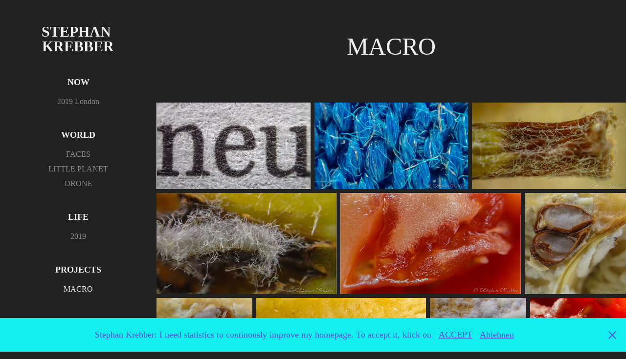

--- FILE ---
content_type: text/html; charset=utf-8
request_url: https://krebber.eu/macro
body_size: 5969
content:
<!DOCTYPE HTML>
<html lang="en-US">
<head>
  <meta charset="UTF-8" />
  <meta name="viewport" content="width=device-width, initial-scale=1" />
      <meta name="keywords"  content="Fotografie,Videografie,Stephan Krebber,Photography,Videography,Little Planet,Kleiner Planet,Drone,Drohne,Macro Fotografie,Timelapse,Shanghai" />
      <meta name="description"  content="Diess Homepage von Stephan Krebber zeigt Fotografie und Videografie. This Homepage von Stephan Krebber showing Photography and Videography. " />
      <meta name="twitter:card"  content="summary_large_image" />
      <meta name="twitter:site"  content="@AdobePortfolio" />
      <meta  property="og:title" content="Stephan Krebber - MACRO" />
      <meta  property="og:description" content="Diess Homepage von Stephan Krebber zeigt Fotografie und Videografie. This Homepage von Stephan Krebber showing Photography and Videography. " />
      <meta  property="og:image" content="https://cdn.myportfolio.com/b66137f5-21a9-4170-b6c2-640355ef1cc0/f4f798e1-b6d5-423b-9e8b-5d1ab83e0998_rwc_0x0x496x500x496.jpg?h=c0770e10e15081364f5c5d48880b2e6f" />
        <link rel="icon" href="https://cdn.myportfolio.com/b66137f5-21a9-4170-b6c2-640355ef1cc0/ba8a543c-3843-4c3b-a099-84510a208998_carw_1x1x32.jpg?h=50fd330935dd4ffeaaebc4308546a683" />
        <link rel="apple-touch-icon" href="https://cdn.myportfolio.com/b66137f5-21a9-4170-b6c2-640355ef1cc0/bdf24c70-01e6-44ce-a059-77b92f0504f6_carw_1x1x180.jpg?h=2e6f8a1fd2bb46d83a3c8cd5b0072b6d" />
      <link rel="stylesheet" href="/dist/css/main.css" type="text/css" />
      <link rel="stylesheet" href="https://cdn.myportfolio.com/b66137f5-21a9-4170-b6c2-640355ef1cc0/de1dfe8ccc09df81dc13bed63e2b0a091660156261.css?h=54f985a4f5318b54c00c7c88d63a54c6" type="text/css" />
    <link rel="canonical" href="https://krebber.eu/macro" />
      <title>Stephan Krebber - MACRO</title>
    <script type="text/javascript" src="//use.typekit.net/ik/[base64].js?cb=35f77bfb8b50944859ea3d3804e7194e7a3173fb" async onload="
    try {
      window.Typekit.load();
    } catch (e) {
      console.warn('Typekit not loaded.');
    }
    "></script>
</head>
  <body class="transition-enabled">  <div class='page-background-video page-background-video-with-panel'>
  </div>
  <div class="js-responsive-nav">
    <div class="responsive-nav has-social">
      <div class="close-responsive-click-area js-close-responsive-nav">
        <div class="close-responsive-button"></div>
      </div>
          <nav data-hover-hint="nav">
              <ul class="group">
                  <li class="gallery-title"><a href="/now" >NOW</a></li>
            <li class="project-title"><a href="/2019-london" >2019 London</a></li>
              </ul>
              <ul class="group">
                  <li class="gallery-title"><a href="/world" >WORLD</a></li>
            <li class="project-title"><a href="/faces" >FACES</a></li>
            <li class="project-title"><a href="/little-planet" >LITTLE PLANET</a></li>
            <li class="project-title"><a href="/drone" >DRONE</a></li>
              </ul>
              <ul class="group">
                  <li class="gallery-title"><a href="/life" >LIFE</a></li>
            <li class="project-title"><a href="/2019" >2019</a></li>
              </ul>
              <ul class="group">
                  <li class="gallery-title"><a href="/projects" >PROJECTS</a></li>
            <li class="project-title"><a href="/macro" class="active">MACRO</a></li>
              </ul>
      <div class="page-title">
        <a href="/videos" >Timelapse Videos</a>
      </div>
      <div class="page-title">
        <a href="/links" >LINKS</a>
      </div>
      <div class="page-title">
        <a href="/contact" >CONTACT</a>
      </div>
      <div class="link-title">
        <a href="http://magicstephan.myportfolio.com" target="_blank">PRIVATE AREA</a>
      </div>
              <div class="social pf-nav-social" data-hover-hint="navSocialIcons">
                <ul>
                        <li>
                          <a href="http://www.twitter.com/simmly/" target="_blank">
                            <svg xmlns="http://www.w3.org/2000/svg" xmlns:xlink="http://www.w3.org/1999/xlink" version="1.1" viewBox="0 0 30 24" xml:space="preserve" class="icon"><path d="M24.71 5.89C24 6.2 23.2 6.4 22.4 6.53c0.82-0.5 1.45-1.29 1.75-2.23c-0.77 0.46-1.62 0.8-2.53 1 C20.92 4.5 19.9 4 18.7 4c-2.2 0-3.99 1.81-3.99 4.04c0 0.3 0 0.6 0.1 0.92C11.54 8.8 8.6 7.2 6.6 4.7 C6.3 5.3 6.1 6 6.1 6.77c0 1.4 0.7 2.6 1.8 3.36c-0.65-0.02-1.27-0.2-1.81-0.51c0 0 0 0 0 0.1 c0 2 1.4 3.6 3.2 3.96c-0.34 0.09-0.69 0.14-1.05 0.14c-0.26 0-0.51-0.03-0.75-0.07c0.51 1.6 2 2.8 3.7 2.8 c-1.36 1.08-3.08 1.73-4.95 1.73c-0.32 0-0.64-0.02-0.95-0.06C7.05 19.3 9.1 20 11.4 20c7.33 0 11.34-6.15 11.34-11.49 c0-0.18 0-0.35-0.01-0.52C23.5 7.4 24.2 6.7 24.7 5.89z"/></svg>
                          </a>
                        </li>
                        <li>
                          <a href="http://www.linkedin.com/in/stephan-krebber-019ba841" target="_blank">
                            <svg version="1.1" id="Layer_1" xmlns="http://www.w3.org/2000/svg" xmlns:xlink="http://www.w3.org/1999/xlink" viewBox="0 0 30 24" style="enable-background:new 0 0 30 24;" xml:space="preserve" class="icon">
                            <path id="path-1_24_" d="M19.6,19v-5.8c0-1.4-0.5-2.4-1.7-2.4c-1,0-1.5,0.7-1.8,1.3C16,12.3,16,12.6,16,13v6h-3.4
                              c0,0,0.1-9.8,0-10.8H16v1.5c0,0,0,0,0,0h0v0C16.4,9,17.2,7.9,19,7.9c2.3,0,4,1.5,4,4.9V19H19.6z M8.9,6.7L8.9,6.7
                              C7.7,6.7,7,5.9,7,4.9C7,3.8,7.8,3,8.9,3s1.9,0.8,1.9,1.9C10.9,5.9,10.1,6.7,8.9,6.7z M10.6,19H7.2V8.2h3.4V19z"/>
                            </svg>
                          </a>
                        </li>
                        <li>
                          <a href="https://www.facebook.com/simmmly" target="_blank">
                            <svg xmlns="http://www.w3.org/2000/svg" xmlns:xlink="http://www.w3.org/1999/xlink" version="1.1" x="0px" y="0px" viewBox="0 0 30 24" xml:space="preserve" class="icon"><path d="M16.21 20h-3.26v-8h-1.63V9.24h1.63V7.59c0-2.25 0.92-3.59 3.53-3.59h2.17v2.76H17.3 c-1.02 0-1.08 0.39-1.08 1.11l0 1.38h2.46L18.38 12h-2.17V20z"/></svg>
                          </a>
                        </li>
                        <li>
                          <a href="http://www.flickr.com/photos/skrebber/" target="_blank">
                            <svg version="1.1" id="Layer_1" xmlns="http://www.w3.org/2000/svg" xmlns:xlink="http://www.w3.org/1999/xlink" viewBox="0 0 30 24" style="enable-background:new 0 0 30 24;" xml:space="preserve" class="icon"><circle cx="9" cy="12" r="5"/><circle cx="21" cy="12" r="5"/></svg>
                          </a>
                        </li>
                        <li>
                          <a href="mailto:s@krebber.eu">
                            <svg version="1.1" id="Layer_1" xmlns="http://www.w3.org/2000/svg" xmlns:xlink="http://www.w3.org/1999/xlink" x="0px" y="0px" viewBox="0 0 30 24" style="enable-background:new 0 0 30 24;" xml:space="preserve" class="icon">
                              <g>
                                <path d="M15,13L7.1,7.1c0-0.5,0.4-1,1-1h13.8c0.5,0,1,0.4,1,1L15,13z M15,14.8l7.9-5.9v8.1c0,0.5-0.4,1-1,1H8.1c-0.5,0-1-0.4-1-1 V8.8L15,14.8z"/>
                              </g>
                            </svg>
                          </a>
                        </li>
                </ul>
              </div>
          </nav>
    </div>
  </div>
  <div class="site-wrap cfix js-site-wrap">
    <div class="site-container">
      <div class="site-content e2e-site-content">
        <div class="sidebar-content">
          <header class="site-header">
              <div class="logo-wrap" data-hover-hint="logo">
                    <div class="logo e2e-site-logo-text logo-text  ">
      <a href="/now" class="preserve-whitespace">Stephan Krebber</a>

</div>
              </div>
  <div class="hamburger-click-area js-hamburger">
    <div class="hamburger">
      <i></i>
      <i></i>
      <i></i>
    </div>
  </div>
          </header>
              <nav data-hover-hint="nav">
              <ul class="group">
                  <li class="gallery-title"><a href="/now" >NOW</a></li>
            <li class="project-title"><a href="/2019-london" >2019 London</a></li>
              </ul>
              <ul class="group">
                  <li class="gallery-title"><a href="/world" >WORLD</a></li>
            <li class="project-title"><a href="/faces" >FACES</a></li>
            <li class="project-title"><a href="/little-planet" >LITTLE PLANET</a></li>
            <li class="project-title"><a href="/drone" >DRONE</a></li>
              </ul>
              <ul class="group">
                  <li class="gallery-title"><a href="/life" >LIFE</a></li>
            <li class="project-title"><a href="/2019" >2019</a></li>
              </ul>
              <ul class="group">
                  <li class="gallery-title"><a href="/projects" >PROJECTS</a></li>
            <li class="project-title"><a href="/macro" class="active">MACRO</a></li>
              </ul>
      <div class="page-title">
        <a href="/videos" >Timelapse Videos</a>
      </div>
      <div class="page-title">
        <a href="/links" >LINKS</a>
      </div>
      <div class="page-title">
        <a href="/contact" >CONTACT</a>
      </div>
      <div class="link-title">
        <a href="http://magicstephan.myportfolio.com" target="_blank">PRIVATE AREA</a>
      </div>
                  <div class="social pf-nav-social" data-hover-hint="navSocialIcons">
                    <ul>
                            <li>
                              <a href="http://www.twitter.com/simmly/" target="_blank">
                                <svg xmlns="http://www.w3.org/2000/svg" xmlns:xlink="http://www.w3.org/1999/xlink" version="1.1" viewBox="0 0 30 24" xml:space="preserve" class="icon"><path d="M24.71 5.89C24 6.2 23.2 6.4 22.4 6.53c0.82-0.5 1.45-1.29 1.75-2.23c-0.77 0.46-1.62 0.8-2.53 1 C20.92 4.5 19.9 4 18.7 4c-2.2 0-3.99 1.81-3.99 4.04c0 0.3 0 0.6 0.1 0.92C11.54 8.8 8.6 7.2 6.6 4.7 C6.3 5.3 6.1 6 6.1 6.77c0 1.4 0.7 2.6 1.8 3.36c-0.65-0.02-1.27-0.2-1.81-0.51c0 0 0 0 0 0.1 c0 2 1.4 3.6 3.2 3.96c-0.34 0.09-0.69 0.14-1.05 0.14c-0.26 0-0.51-0.03-0.75-0.07c0.51 1.6 2 2.8 3.7 2.8 c-1.36 1.08-3.08 1.73-4.95 1.73c-0.32 0-0.64-0.02-0.95-0.06C7.05 19.3 9.1 20 11.4 20c7.33 0 11.34-6.15 11.34-11.49 c0-0.18 0-0.35-0.01-0.52C23.5 7.4 24.2 6.7 24.7 5.89z"/></svg>
                              </a>
                            </li>
                            <li>
                              <a href="http://www.linkedin.com/in/stephan-krebber-019ba841" target="_blank">
                                <svg version="1.1" id="Layer_1" xmlns="http://www.w3.org/2000/svg" xmlns:xlink="http://www.w3.org/1999/xlink" viewBox="0 0 30 24" style="enable-background:new 0 0 30 24;" xml:space="preserve" class="icon">
                                <path id="path-1_24_" d="M19.6,19v-5.8c0-1.4-0.5-2.4-1.7-2.4c-1,0-1.5,0.7-1.8,1.3C16,12.3,16,12.6,16,13v6h-3.4
                                  c0,0,0.1-9.8,0-10.8H16v1.5c0,0,0,0,0,0h0v0C16.4,9,17.2,7.9,19,7.9c2.3,0,4,1.5,4,4.9V19H19.6z M8.9,6.7L8.9,6.7
                                  C7.7,6.7,7,5.9,7,4.9C7,3.8,7.8,3,8.9,3s1.9,0.8,1.9,1.9C10.9,5.9,10.1,6.7,8.9,6.7z M10.6,19H7.2V8.2h3.4V19z"/>
                                </svg>
                              </a>
                            </li>
                            <li>
                              <a href="https://www.facebook.com/simmmly" target="_blank">
                                <svg xmlns="http://www.w3.org/2000/svg" xmlns:xlink="http://www.w3.org/1999/xlink" version="1.1" x="0px" y="0px" viewBox="0 0 30 24" xml:space="preserve" class="icon"><path d="M16.21 20h-3.26v-8h-1.63V9.24h1.63V7.59c0-2.25 0.92-3.59 3.53-3.59h2.17v2.76H17.3 c-1.02 0-1.08 0.39-1.08 1.11l0 1.38h2.46L18.38 12h-2.17V20z"/></svg>
                              </a>
                            </li>
                            <li>
                              <a href="http://www.flickr.com/photos/skrebber/" target="_blank">
                                <svg version="1.1" id="Layer_1" xmlns="http://www.w3.org/2000/svg" xmlns:xlink="http://www.w3.org/1999/xlink" viewBox="0 0 30 24" style="enable-background:new 0 0 30 24;" xml:space="preserve" class="icon"><circle cx="9" cy="12" r="5"/><circle cx="21" cy="12" r="5"/></svg>
                              </a>
                            </li>
                            <li>
                              <a href="mailto:s@krebber.eu">
                                <svg version="1.1" id="Layer_1" xmlns="http://www.w3.org/2000/svg" xmlns:xlink="http://www.w3.org/1999/xlink" x="0px" y="0px" viewBox="0 0 30 24" style="enable-background:new 0 0 30 24;" xml:space="preserve" class="icon">
                                  <g>
                                    <path d="M15,13L7.1,7.1c0-0.5,0.4-1,1-1h13.8c0.5,0,1,0.4,1,1L15,13z M15,14.8l7.9-5.9v8.1c0,0.5-0.4,1-1,1H8.1c-0.5,0-1-0.4-1-1 V8.8L15,14.8z"/>
                                  </g>
                                </svg>
                              </a>
                            </li>
                    </ul>
                  </div>
              </nav>
        </div>
        <main>
  <div class="page-container" data-context="page.page.container" data-hover-hint="pageContainer">
    <section class="page standard-modules">
        <header class="page-header content" data-context="pages" data-identity="id:p5e4c44285e29d8b4675c52107d0e195fa6cc579e76750117fcf57" data-hover-hint="pageHeader" data-hover-hint-id="p5e4c44285e29d8b4675c52107d0e195fa6cc579e76750117fcf57">
            <h1 class="title preserve-whitespace e2e-site-page-title">MACRO</h1>
            <p class="description"></p>
        </header>
      <div class="page-content js-page-content" data-context="pages" data-identity="id:p5e4c44285e29d8b4675c52107d0e195fa6cc579e76750117fcf57">
        <div id="project-canvas" class="js-project-modules modules content">
          <div id="project-modules">
              
              
              
              
              
              
              
              <div class="project-module module media_collection project-module-media_collection" data-id="m5e4c442802587dd821def8bcdcf92203726abfe9cf85d55ab76d4"  style="padding-top: px;
padding-bottom: px;
">
  <div class="grid--main js-grid-main" data-grid-max-images="
  ">
    <div class="grid__item-container js-grid-item-container" data-flex-grow="462.22222222222" style="width:462.22222222222px; flex-grow:462.22222222222;" data-width="1024" data-height="576">
      <script type="text/html" class="js-lightbox-slide-content">
        <div class="grid__image-wrapper">
          <img src="https://cdn.myportfolio.com/b66137f5-21a9-4170-b6c2-640355ef1cc0/efaca612-165a-4c7b-90bd-b837b6909a2a_rw_1200.jpg?h=6065bc6fb6a90a0c1813e36d3ade8643" srcset="https://cdn.myportfolio.com/b66137f5-21a9-4170-b6c2-640355ef1cc0/efaca612-165a-4c7b-90bd-b837b6909a2a_rw_600.jpg?h=217a612833c429398c8813ec4c36ad1b 600w,https://cdn.myportfolio.com/b66137f5-21a9-4170-b6c2-640355ef1cc0/efaca612-165a-4c7b-90bd-b837b6909a2a_rw_1200.jpg?h=6065bc6fb6a90a0c1813e36d3ade8643 1024w," alt="2015 - Newspaper Macro - Shanghai / China" sizes="(max-width: 1024px) 100vw, 1024px">
            <div class="grid__image-caption-lightbox">
              <h6 class="grid__caption-text">2015 - Newspaper Macro - Shanghai / China</h6>
            </div>
        <div>
      </script>
      <img
        class="grid__item-image js-grid__item-image grid__item-image-lazy js-lazy"
        src="[data-uri]"
        alt="2015 - Newspaper Macro - Shanghai / China"
        data-src="https://cdn.myportfolio.com/b66137f5-21a9-4170-b6c2-640355ef1cc0/efaca612-165a-4c7b-90bd-b837b6909a2a_rw_1200.jpg?h=6065bc6fb6a90a0c1813e36d3ade8643"
        data-srcset="https://cdn.myportfolio.com/b66137f5-21a9-4170-b6c2-640355ef1cc0/efaca612-165a-4c7b-90bd-b837b6909a2a_rw_600.jpg?h=217a612833c429398c8813ec4c36ad1b 600w,https://cdn.myportfolio.com/b66137f5-21a9-4170-b6c2-640355ef1cc0/efaca612-165a-4c7b-90bd-b837b6909a2a_rw_1200.jpg?h=6065bc6fb6a90a0c1813e36d3ade8643 1024w,"
      >
        <div class="grid__image-caption">
          <h6 class="grid__caption-text">2015 - Newspaper Macro - Shanghai / China</h6>
        </div>
      <span class="grid__item-filler" style="padding-bottom:56.25%;"></span>
    </div>
    <div class="grid__item-container js-grid-item-container" data-flex-grow="462.22222222222" style="width:462.22222222222px; flex-grow:462.22222222222;" data-width="1024" data-height="576">
      <script type="text/html" class="js-lightbox-slide-content">
        <div class="grid__image-wrapper">
          <img src="https://cdn.myportfolio.com/b66137f5-21a9-4170-b6c2-640355ef1cc0/5e320860-0a69-4ccf-a454-fec32046d76d_rw_1200.jpg?h=36ecd6d9151851b5ea428c24d922cdc3" srcset="https://cdn.myportfolio.com/b66137f5-21a9-4170-b6c2-640355ef1cc0/5e320860-0a69-4ccf-a454-fec32046d76d_rw_600.jpg?h=05e4dd13cd5f13eeeebda79fd901ffd2 600w,https://cdn.myportfolio.com/b66137f5-21a9-4170-b6c2-640355ef1cc0/5e320860-0a69-4ccf-a454-fec32046d76d_rw_1200.jpg?h=36ecd6d9151851b5ea428c24d922cdc3 1024w," alt=" 2015 - Billiard cloth  Macro - Shanghai / China" sizes="(max-width: 1024px) 100vw, 1024px">
            <div class="grid__image-caption-lightbox">
              <h6 class="grid__caption-text"> 2015 - Billiard cloth  Macro - Shanghai / China</h6>
            </div>
        <div>
      </script>
      <img
        class="grid__item-image js-grid__item-image grid__item-image-lazy js-lazy"
        src="[data-uri]"
        alt=" 2015 - Billiard cloth  Macro - Shanghai / China"
        data-src="https://cdn.myportfolio.com/b66137f5-21a9-4170-b6c2-640355ef1cc0/5e320860-0a69-4ccf-a454-fec32046d76d_rw_1200.jpg?h=36ecd6d9151851b5ea428c24d922cdc3"
        data-srcset="https://cdn.myportfolio.com/b66137f5-21a9-4170-b6c2-640355ef1cc0/5e320860-0a69-4ccf-a454-fec32046d76d_rw_600.jpg?h=05e4dd13cd5f13eeeebda79fd901ffd2 600w,https://cdn.myportfolio.com/b66137f5-21a9-4170-b6c2-640355ef1cc0/5e320860-0a69-4ccf-a454-fec32046d76d_rw_1200.jpg?h=36ecd6d9151851b5ea428c24d922cdc3 1024w,"
      >
        <div class="grid__image-caption">
          <h6 class="grid__caption-text"> 2015 - Billiard cloth  Macro - Shanghai / China</h6>
        </div>
      <span class="grid__item-filler" style="padding-bottom:56.25%;"></span>
    </div>
    <div class="grid__item-container js-grid-item-container" data-flex-grow="462.22222222222" style="width:462.22222222222px; flex-grow:462.22222222222;" data-width="1024" data-height="576">
      <script type="text/html" class="js-lightbox-slide-content">
        <div class="grid__image-wrapper">
          <img src="https://cdn.myportfolio.com/b66137f5-21a9-4170-b6c2-640355ef1cc0/5f2b1606-6429-4f72-a082-61c8b88e5311_rw_1200.jpg?h=73a480c8cb40a1cc351eeff672a74dde" srcset="https://cdn.myportfolio.com/b66137f5-21a9-4170-b6c2-640355ef1cc0/5f2b1606-6429-4f72-a082-61c8b88e5311_rw_600.jpg?h=092f302aff108fa9eaf6b160a24ca0af 600w,https://cdn.myportfolio.com/b66137f5-21a9-4170-b6c2-640355ef1cc0/5f2b1606-6429-4f72-a082-61c8b88e5311_rw_1200.jpg?h=73a480c8cb40a1cc351eeff672a74dde 1024w," alt="2015 - Apple stalk  Macro - Shanghai / China" sizes="(max-width: 1024px) 100vw, 1024px">
            <div class="grid__image-caption-lightbox">
              <h6 class="grid__caption-text">2015 - Apple stalk  Macro - Shanghai / China</h6>
            </div>
        <div>
      </script>
      <img
        class="grid__item-image js-grid__item-image grid__item-image-lazy js-lazy"
        src="[data-uri]"
        alt="2015 - Apple stalk  Macro - Shanghai / China"
        data-src="https://cdn.myportfolio.com/b66137f5-21a9-4170-b6c2-640355ef1cc0/5f2b1606-6429-4f72-a082-61c8b88e5311_rw_1200.jpg?h=73a480c8cb40a1cc351eeff672a74dde"
        data-srcset="https://cdn.myportfolio.com/b66137f5-21a9-4170-b6c2-640355ef1cc0/5f2b1606-6429-4f72-a082-61c8b88e5311_rw_600.jpg?h=092f302aff108fa9eaf6b160a24ca0af 600w,https://cdn.myportfolio.com/b66137f5-21a9-4170-b6c2-640355ef1cc0/5f2b1606-6429-4f72-a082-61c8b88e5311_rw_1200.jpg?h=73a480c8cb40a1cc351eeff672a74dde 1024w,"
      >
        <div class="grid__image-caption">
          <h6 class="grid__caption-text">2015 - Apple stalk  Macro - Shanghai / China</h6>
        </div>
      <span class="grid__item-filler" style="padding-bottom:56.25%;"></span>
    </div>
    <div class="grid__item-container js-grid-item-container" data-flex-grow="462.22222222222" style="width:462.22222222222px; flex-grow:462.22222222222;" data-width="1024" data-height="576">
      <script type="text/html" class="js-lightbox-slide-content">
        <div class="grid__image-wrapper">
          <img src="https://cdn.myportfolio.com/b66137f5-21a9-4170-b6c2-640355ef1cc0/110d93d4-88bb-400b-917c-bd721d44043d_rw_1200.jpg?h=9311393d047865213362d446b4723fe7" srcset="https://cdn.myportfolio.com/b66137f5-21a9-4170-b6c2-640355ef1cc0/110d93d4-88bb-400b-917c-bd721d44043d_rw_600.jpg?h=ee35fd827aed3b5a6cefc3374947c034 600w,https://cdn.myportfolio.com/b66137f5-21a9-4170-b6c2-640355ef1cc0/110d93d4-88bb-400b-917c-bd721d44043d_rw_1200.jpg?h=9311393d047865213362d446b4723fe7 1024w," alt="2015 - Apple  Macro - Shanghai / China" sizes="(max-width: 1024px) 100vw, 1024px">
            <div class="grid__image-caption-lightbox">
              <h6 class="grid__caption-text">2015 - Apple  Macro - Shanghai / China</h6>
            </div>
        <div>
      </script>
      <img
        class="grid__item-image js-grid__item-image grid__item-image-lazy js-lazy"
        src="[data-uri]"
        alt="2015 - Apple  Macro - Shanghai / China"
        data-src="https://cdn.myportfolio.com/b66137f5-21a9-4170-b6c2-640355ef1cc0/110d93d4-88bb-400b-917c-bd721d44043d_rw_1200.jpg?h=9311393d047865213362d446b4723fe7"
        data-srcset="https://cdn.myportfolio.com/b66137f5-21a9-4170-b6c2-640355ef1cc0/110d93d4-88bb-400b-917c-bd721d44043d_rw_600.jpg?h=ee35fd827aed3b5a6cefc3374947c034 600w,https://cdn.myportfolio.com/b66137f5-21a9-4170-b6c2-640355ef1cc0/110d93d4-88bb-400b-917c-bd721d44043d_rw_1200.jpg?h=9311393d047865213362d446b4723fe7 1024w,"
      >
        <div class="grid__image-caption">
          <h6 class="grid__caption-text">2015 - Apple  Macro - Shanghai / China</h6>
        </div>
      <span class="grid__item-filler" style="padding-bottom:56.25%;"></span>
    </div>
    <div class="grid__item-container js-grid-item-container" data-flex-grow="462.22222222222" style="width:462.22222222222px; flex-grow:462.22222222222;" data-width="1024" data-height="576">
      <script type="text/html" class="js-lightbox-slide-content">
        <div class="grid__image-wrapper">
          <img src="https://cdn.myportfolio.com/b66137f5-21a9-4170-b6c2-640355ef1cc0/877eb096-f32e-4c8b-9e62-f5608425064e_rw_1200.jpg?h=6c670cbbdeb14e499494ccc2ce58f9ae" srcset="https://cdn.myportfolio.com/b66137f5-21a9-4170-b6c2-640355ef1cc0/877eb096-f32e-4c8b-9e62-f5608425064e_rw_600.jpg?h=aa2dbdc677f16e090a3207a02152c5f9 600w,https://cdn.myportfolio.com/b66137f5-21a9-4170-b6c2-640355ef1cc0/877eb096-f32e-4c8b-9e62-f5608425064e_rw_1200.jpg?h=6c670cbbdeb14e499494ccc2ce58f9ae 1024w," alt="2015 - Tomato  Macro - Shanghai / China" sizes="(max-width: 1024px) 100vw, 1024px">
            <div class="grid__image-caption-lightbox">
              <h6 class="grid__caption-text">2015 - Tomato  Macro - Shanghai / China</h6>
            </div>
        <div>
      </script>
      <img
        class="grid__item-image js-grid__item-image grid__item-image-lazy js-lazy"
        src="[data-uri]"
        alt="2015 - Tomato  Macro - Shanghai / China"
        data-src="https://cdn.myportfolio.com/b66137f5-21a9-4170-b6c2-640355ef1cc0/877eb096-f32e-4c8b-9e62-f5608425064e_rw_1200.jpg?h=6c670cbbdeb14e499494ccc2ce58f9ae"
        data-srcset="https://cdn.myportfolio.com/b66137f5-21a9-4170-b6c2-640355ef1cc0/877eb096-f32e-4c8b-9e62-f5608425064e_rw_600.jpg?h=aa2dbdc677f16e090a3207a02152c5f9 600w,https://cdn.myportfolio.com/b66137f5-21a9-4170-b6c2-640355ef1cc0/877eb096-f32e-4c8b-9e62-f5608425064e_rw_1200.jpg?h=6c670cbbdeb14e499494ccc2ce58f9ae 1024w,"
      >
        <div class="grid__image-caption">
          <h6 class="grid__caption-text">2015 - Tomato  Macro - Shanghai / China</h6>
        </div>
      <span class="grid__item-filler" style="padding-bottom:56.25%;"></span>
    </div>
    <div class="grid__item-container js-grid-item-container" data-flex-grow="260" style="width:260px; flex-grow:260;" data-width="1024" data-height="1024">
      <script type="text/html" class="js-lightbox-slide-content">
        <div class="grid__image-wrapper">
          <img src="https://cdn.myportfolio.com/b66137f5-21a9-4170-b6c2-640355ef1cc0/d93e5433-5dad-40d2-b89d-eaf48abc34a3_rw_1200.jpg?h=0214ad75cb252d0d82d437571fdcaa6f" srcset="https://cdn.myportfolio.com/b66137f5-21a9-4170-b6c2-640355ef1cc0/d93e5433-5dad-40d2-b89d-eaf48abc34a3_rw_600.jpg?h=76f006f6cff842bc18353570661986f7 600w,https://cdn.myportfolio.com/b66137f5-21a9-4170-b6c2-640355ef1cc0/d93e5433-5dad-40d2-b89d-eaf48abc34a3_rw_1200.jpg?h=0214ad75cb252d0d82d437571fdcaa6f 1024w," alt="2015 - Apple core  Macro - Shanghai / China" sizes="(max-width: 1024px) 100vw, 1024px">
            <div class="grid__image-caption-lightbox">
              <h6 class="grid__caption-text">2015 - Apple core  Macro - Shanghai / China</h6>
            </div>
        <div>
      </script>
      <img
        class="grid__item-image js-grid__item-image grid__item-image-lazy js-lazy"
        src="[data-uri]"
        alt="2015 - Apple core  Macro - Shanghai / China"
        data-src="https://cdn.myportfolio.com/b66137f5-21a9-4170-b6c2-640355ef1cc0/d93e5433-5dad-40d2-b89d-eaf48abc34a3_rw_1200.jpg?h=0214ad75cb252d0d82d437571fdcaa6f"
        data-srcset="https://cdn.myportfolio.com/b66137f5-21a9-4170-b6c2-640355ef1cc0/d93e5433-5dad-40d2-b89d-eaf48abc34a3_rw_600.jpg?h=76f006f6cff842bc18353570661986f7 600w,https://cdn.myportfolio.com/b66137f5-21a9-4170-b6c2-640355ef1cc0/d93e5433-5dad-40d2-b89d-eaf48abc34a3_rw_1200.jpg?h=0214ad75cb252d0d82d437571fdcaa6f 1024w,"
      >
        <div class="grid__image-caption">
          <h6 class="grid__caption-text">2015 - Apple core  Macro - Shanghai / China</h6>
        </div>
      <span class="grid__item-filler" style="padding-bottom:100%;"></span>
    </div>
    <div class="grid__item-container js-grid-item-container" data-flex-grow="260" style="width:260px; flex-grow:260;" data-width="1024" data-height="1024">
      <script type="text/html" class="js-lightbox-slide-content">
        <div class="grid__image-wrapper">
          <img src="https://cdn.myportfolio.com/b66137f5-21a9-4170-b6c2-640355ef1cc0/82ef8de4-0a08-4e7b-9ffc-bf525bf01e4c_rw_1200.jpg?h=d42af6da90f4456d68e515101ad678ee" srcset="https://cdn.myportfolio.com/b66137f5-21a9-4170-b6c2-640355ef1cc0/82ef8de4-0a08-4e7b-9ffc-bf525bf01e4c_rw_600.jpg?h=9c01367af054efefdfa750f3713af752 600w,https://cdn.myportfolio.com/b66137f5-21a9-4170-b6c2-640355ef1cc0/82ef8de4-0a08-4e7b-9ffc-bf525bf01e4c_rw_1200.jpg?h=d42af6da90f4456d68e515101ad678ee 1024w," alt="2015 - Apple core  Macro - Shanghai / China" sizes="(max-width: 1024px) 100vw, 1024px">
            <div class="grid__image-caption-lightbox">
              <h6 class="grid__caption-text">2015 - Apple core  Macro - Shanghai / China</h6>
            </div>
        <div>
      </script>
      <img
        class="grid__item-image js-grid__item-image grid__item-image-lazy js-lazy"
        src="[data-uri]"
        alt="2015 - Apple core  Macro - Shanghai / China"
        data-src="https://cdn.myportfolio.com/b66137f5-21a9-4170-b6c2-640355ef1cc0/82ef8de4-0a08-4e7b-9ffc-bf525bf01e4c_rw_1200.jpg?h=d42af6da90f4456d68e515101ad678ee"
        data-srcset="https://cdn.myportfolio.com/b66137f5-21a9-4170-b6c2-640355ef1cc0/82ef8de4-0a08-4e7b-9ffc-bf525bf01e4c_rw_600.jpg?h=9c01367af054efefdfa750f3713af752 600w,https://cdn.myportfolio.com/b66137f5-21a9-4170-b6c2-640355ef1cc0/82ef8de4-0a08-4e7b-9ffc-bf525bf01e4c_rw_1200.jpg?h=d42af6da90f4456d68e515101ad678ee 1024w,"
      >
        <div class="grid__image-caption">
          <h6 class="grid__caption-text">2015 - Apple core  Macro - Shanghai / China</h6>
        </div>
      <span class="grid__item-filler" style="padding-bottom:100%;"></span>
    </div>
    <div class="grid__item-container js-grid-item-container" data-flex-grow="459.03448275862" style="width:459.03448275862px; flex-grow:459.03448275862;" data-width="1024" data-height="580">
      <script type="text/html" class="js-lightbox-slide-content">
        <div class="grid__image-wrapper">
          <img src="https://cdn.myportfolio.com/b66137f5-21a9-4170-b6c2-640355ef1cc0/c78662b9-d834-4696-8a15-746dac69e8f4_rw_1200.jpg?h=8523593ba02c8844f7f44f3bf23b6e55" srcset="https://cdn.myportfolio.com/b66137f5-21a9-4170-b6c2-640355ef1cc0/c78662b9-d834-4696-8a15-746dac69e8f4_rw_600.jpg?h=0749c3a1a864b7d3dcba46510c90e84a 600w,https://cdn.myportfolio.com/b66137f5-21a9-4170-b6c2-640355ef1cc0/c78662b9-d834-4696-8a15-746dac69e8f4_rw_1200.jpg?h=8523593ba02c8844f7f44f3bf23b6e55 1024w," alt="2015 - Banana  Macro - Shanghai / China" sizes="(max-width: 1024px) 100vw, 1024px">
            <div class="grid__image-caption-lightbox">
              <h6 class="grid__caption-text">2015 - Banana  Macro - Shanghai / China</h6>
            </div>
        <div>
      </script>
      <img
        class="grid__item-image js-grid__item-image grid__item-image-lazy js-lazy"
        src="[data-uri]"
        alt="2015 - Banana  Macro - Shanghai / China"
        data-src="https://cdn.myportfolio.com/b66137f5-21a9-4170-b6c2-640355ef1cc0/c78662b9-d834-4696-8a15-746dac69e8f4_rw_1200.jpg?h=8523593ba02c8844f7f44f3bf23b6e55"
        data-srcset="https://cdn.myportfolio.com/b66137f5-21a9-4170-b6c2-640355ef1cc0/c78662b9-d834-4696-8a15-746dac69e8f4_rw_600.jpg?h=0749c3a1a864b7d3dcba46510c90e84a 600w,https://cdn.myportfolio.com/b66137f5-21a9-4170-b6c2-640355ef1cc0/c78662b9-d834-4696-8a15-746dac69e8f4_rw_1200.jpg?h=8523593ba02c8844f7f44f3bf23b6e55 1024w,"
      >
        <div class="grid__image-caption">
          <h6 class="grid__caption-text">2015 - Banana  Macro - Shanghai / China</h6>
        </div>
      <span class="grid__item-filler" style="padding-bottom:56.640625%;"></span>
    </div>
    <div class="grid__item-container js-grid-item-container" data-flex-grow="260" style="width:260px; flex-grow:260;" data-width="1024" data-height="1024">
      <script type="text/html" class="js-lightbox-slide-content">
        <div class="grid__image-wrapper">
          <img src="https://cdn.myportfolio.com/b66137f5-21a9-4170-b6c2-640355ef1cc0/c650c31b-656a-4d94-b47f-b6357bdafe4f_rw_1200.jpg?h=af111d0afaf5fd7e5811b046ca640880" srcset="https://cdn.myportfolio.com/b66137f5-21a9-4170-b6c2-640355ef1cc0/c650c31b-656a-4d94-b47f-b6357bdafe4f_rw_600.jpg?h=e1d293898394c3c571bff374456ee7b2 600w,https://cdn.myportfolio.com/b66137f5-21a9-4170-b6c2-640355ef1cc0/c650c31b-656a-4d94-b47f-b6357bdafe4f_rw_1200.jpg?h=af111d0afaf5fd7e5811b046ca640880 1024w," alt="Flour macro foto" sizes="(max-width: 1024px) 100vw, 1024px">
            <div class="grid__image-caption-lightbox">
              <h6 class="grid__caption-text">Flour macro foto</h6>
            </div>
        <div>
      </script>
      <img
        class="grid__item-image js-grid__item-image grid__item-image-lazy js-lazy"
        src="[data-uri]"
        alt="Flour macro foto"
        data-src="https://cdn.myportfolio.com/b66137f5-21a9-4170-b6c2-640355ef1cc0/c650c31b-656a-4d94-b47f-b6357bdafe4f_rw_1200.jpg?h=af111d0afaf5fd7e5811b046ca640880"
        data-srcset="https://cdn.myportfolio.com/b66137f5-21a9-4170-b6c2-640355ef1cc0/c650c31b-656a-4d94-b47f-b6357bdafe4f_rw_600.jpg?h=e1d293898394c3c571bff374456ee7b2 600w,https://cdn.myportfolio.com/b66137f5-21a9-4170-b6c2-640355ef1cc0/c650c31b-656a-4d94-b47f-b6357bdafe4f_rw_1200.jpg?h=af111d0afaf5fd7e5811b046ca640880 1024w,"
      >
        <div class="grid__image-caption">
          <h6 class="grid__caption-text">Flour macro foto</h6>
        </div>
      <span class="grid__item-filler" style="padding-bottom:100%;"></span>
    </div>
    <div class="grid__item-container js-grid-item-container" data-flex-grow="260" style="width:260px; flex-grow:260;" data-width="1024" data-height="1024">
      <script type="text/html" class="js-lightbox-slide-content">
        <div class="grid__image-wrapper">
          <img src="https://cdn.myportfolio.com/b66137f5-21a9-4170-b6c2-640355ef1cc0/e69a7afd-5561-4682-a56b-df0c0fc7e13b_rw_1200.jpg?h=32b35577bd79950afcba5995da91d590" srcset="https://cdn.myportfolio.com/b66137f5-21a9-4170-b6c2-640355ef1cc0/e69a7afd-5561-4682-a56b-df0c0fc7e13b_rw_600.jpg?h=0986c84ebc6fda5864f4b3b05acb97cb 600w,https://cdn.myportfolio.com/b66137f5-21a9-4170-b6c2-640355ef1cc0/e69a7afd-5561-4682-a56b-df0c0fc7e13b_rw_1200.jpg?h=32b35577bd79950afcba5995da91d590 1024w," alt="Tamato with flour macro foto" sizes="(max-width: 1024px) 100vw, 1024px">
            <div class="grid__image-caption-lightbox">
              <h6 class="grid__caption-text">Tamato with flour macro foto</h6>
            </div>
        <div>
      </script>
      <img
        class="grid__item-image js-grid__item-image grid__item-image-lazy js-lazy"
        src="[data-uri]"
        alt="Tamato with flour macro foto"
        data-src="https://cdn.myportfolio.com/b66137f5-21a9-4170-b6c2-640355ef1cc0/e69a7afd-5561-4682-a56b-df0c0fc7e13b_rw_1200.jpg?h=32b35577bd79950afcba5995da91d590"
        data-srcset="https://cdn.myportfolio.com/b66137f5-21a9-4170-b6c2-640355ef1cc0/e69a7afd-5561-4682-a56b-df0c0fc7e13b_rw_600.jpg?h=0986c84ebc6fda5864f4b3b05acb97cb 600w,https://cdn.myportfolio.com/b66137f5-21a9-4170-b6c2-640355ef1cc0/e69a7afd-5561-4682-a56b-df0c0fc7e13b_rw_1200.jpg?h=32b35577bd79950afcba5995da91d590 1024w,"
      >
        <div class="grid__image-caption">
          <h6 class="grid__caption-text">Tamato with flour macro foto</h6>
        </div>
      <span class="grid__item-filler" style="padding-bottom:100%;"></span>
    </div>
    <div class="js-grid-spacer"></div>
  </div>
</div>

              
              
          </div>
        </div>
      </div>
    </section>
        <section class="back-to-top" data-hover-hint="backToTop">
          <a href="#"><span class="arrow">&uarr;</span><span class="preserve-whitespace">Back to Top</span></a>
        </section>
        <a class="back-to-top-fixed js-back-to-top back-to-top-fixed-with-panel" data-hover-hint="backToTop" data-hover-hint-placement="top-start" href="#">
          <svg version="1.1" id="Layer_1" xmlns="http://www.w3.org/2000/svg" xmlns:xlink="http://www.w3.org/1999/xlink" x="0px" y="0px"
           viewBox="0 0 26 26" style="enable-background:new 0 0 26 26;" xml:space="preserve" class="icon icon-back-to-top">
          <g>
            <path d="M13.8,1.3L21.6,9c0.1,0.1,0.1,0.3,0.2,0.4c0.1,0.1,0.1,0.3,0.1,0.4s0,0.3-0.1,0.4c-0.1,0.1-0.1,0.3-0.3,0.4
              c-0.1,0.1-0.2,0.2-0.4,0.3c-0.2,0.1-0.3,0.1-0.4,0.1c-0.1,0-0.3,0-0.4-0.1c-0.2-0.1-0.3-0.2-0.4-0.3L14.2,5l0,19.1
              c0,0.2-0.1,0.3-0.1,0.5c0,0.1-0.1,0.3-0.3,0.4c-0.1,0.1-0.2,0.2-0.4,0.3c-0.1,0.1-0.3,0.1-0.5,0.1c-0.1,0-0.3,0-0.4-0.1
              c-0.1-0.1-0.3-0.1-0.4-0.3c-0.1-0.1-0.2-0.2-0.3-0.4c-0.1-0.1-0.1-0.3-0.1-0.5l0-19.1l-5.7,5.7C6,10.8,5.8,10.9,5.7,11
              c-0.1,0.1-0.3,0.1-0.4,0.1c-0.2,0-0.3,0-0.4-0.1c-0.1-0.1-0.3-0.2-0.4-0.3c-0.1-0.1-0.1-0.2-0.2-0.4C4.1,10.2,4,10.1,4.1,9.9
              c0-0.1,0-0.3,0.1-0.4c0-0.1,0.1-0.3,0.3-0.4l7.7-7.8c0.1,0,0.2-0.1,0.2-0.1c0,0,0.1-0.1,0.2-0.1c0.1,0,0.2,0,0.2-0.1
              c0.1,0,0.1,0,0.2,0c0,0,0.1,0,0.2,0c0.1,0,0.2,0,0.2,0.1c0.1,0,0.1,0.1,0.2,0.1C13.7,1.2,13.8,1.2,13.8,1.3z"/>
          </g>
          </svg>
        </a>
  </div>
              <footer class="site-footer" data-hover-hint="footer">
                <div class="footer-text">
                  © Stephan Krebber
                </div>
              </footer>
        </main>
      </div>
    </div>
  </div>
  <div class="cookie-banner js-cookie-banner">
    <p>Stephan Krebber: I need statistics to continously improve my homepage. To accept it, klick on
      <a class="consent-link" href="#">ACCEPT</a>
      <a class="decline-link" href="#">Ablehnen</a>
    </p>
    <svg xmlns="http://www.w3.org/2000/svg" viewBox="-6458 -2604 16 16" class='close-btn'>
      <g id="Group_1479" data-name="Group 1479" transform="translate(-8281.367 -3556.368)">
        <rect id="Rectangle_6401" data-name="Rectangle 6401" class="stroke" width="1.968" height="20.66" transform="translate(1823.367 953.759) rotate(-45)"/>
        <rect id="Rectangle_6402" data-name="Rectangle 6402" class="stroke" width="1.968" height="20.66" transform="translate(1824.758 968.368) rotate(-135)"/>
      </g>
    </svg>
  </div>
</body>
<script type="text/javascript">
  // fix for Safari's back/forward cache
  window.onpageshow = function(e) {
    if (e.persisted) { window.location.reload(); }
  };
</script>
  <script type="text/javascript">var __config__ = {"page_id":"p5e4c44285e29d8b4675c52107d0e195fa6cc579e76750117fcf57","theme":{"name":"jackie"},"pageTransition":true,"linkTransition":true,"disableDownload":true,"localizedValidationMessages":{"required":"This field is required","Email":"This field must be a valid email address"},"lightbox":{"enabled":true,"color":{"opacity":0.95,"hex":"#fff"}},"cookie_banner":{"enabled":true,"color":{"text":"#4E52D4","bg":"#13EFEF"}},"googleAnalytics":{"trackingCode":"UA-158788696-1","anonymization":false}};</script>
  <script type="text/javascript" src="/site/translations?cb=35f77bfb8b50944859ea3d3804e7194e7a3173fb"></script>
  <script type="text/javascript" src="/dist/js/main.js?cb=35f77bfb8b50944859ea3d3804e7194e7a3173fb"></script>
</html>
